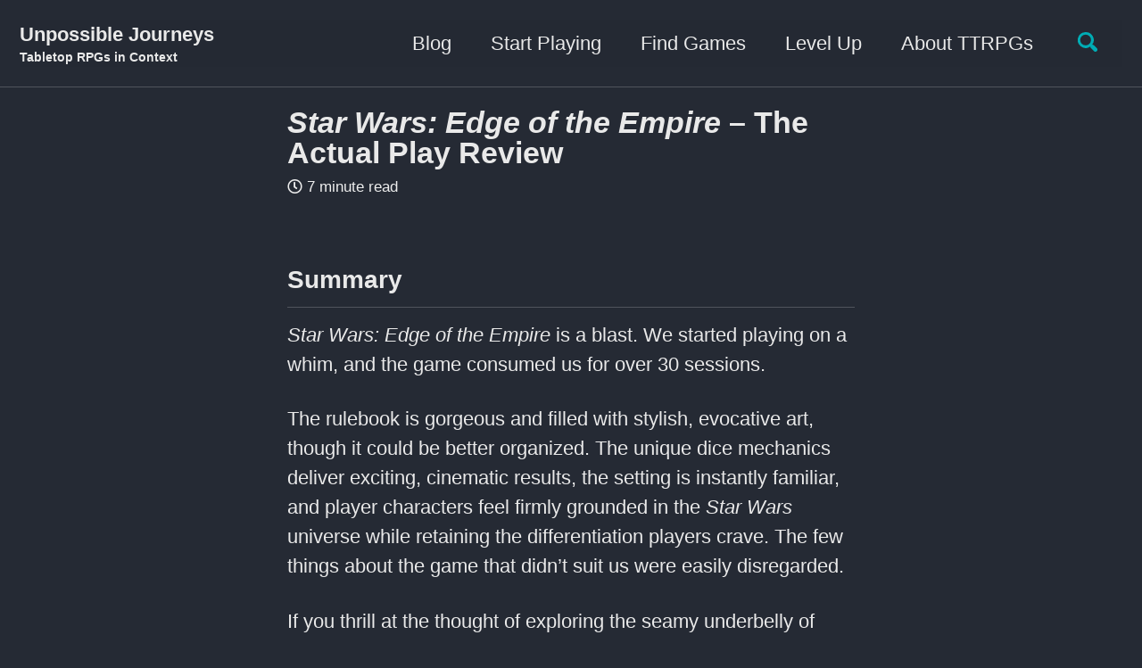

--- FILE ---
content_type: text/html
request_url: https://unpossiblejourneys.com/reviews/star-wars-edge-of-the-empire-the-actual-play-review/
body_size: 8277
content:
<!doctype html>
<!--
  Minimal Mistakes Jekyll Theme 4.22.0 by Michael Rose
  Copyright 2013-2020 Michael Rose - mademistakes.com | @mmistakes
  Free for personal and commercial use under the MIT license
  https://github.com/mmistakes/minimal-mistakes/blob/master/LICENSE
-->
<html lang="en" class="no-js">
  <head>
    <meta charset="utf-8">

<!-- begin _includes/seo.html --><title>Star Wars: Edge of the Empire – The Actual Play Review - Unpossible Journeys</title>
<meta name="description" content="The dark underbelly of the galaxy has always drawn Star Wars fans. How well does the Edge of the Empire game evoke it?">


  <meta name="author" content="Erik Schmidt">
  
  <meta property="article:author" content="Erik Schmidt">
  


<meta property="og:type" content="article">
<meta property="og:locale" content="en_US">
<meta property="og:site_name" content="Unpossible Journeys">
<meta property="og:title" content="Star Wars: Edge of the Empire – The Actual Play Review">
<meta property="og:url" content="https://unpossiblejourneys.com/reviews/star-wars-edge-of-the-empire-the-actual-play-review/">


  <meta property="og:description" content="The dark underbelly of the galaxy has always drawn Star Wars fans. How well does the Edge of the Empire game evoke it?">







  <meta property="article:published_time" content="2015-01-22T00:00:00-08:00">





  

  


<link rel="canonical" href="https://unpossiblejourneys.com/reviews/star-wars-edge-of-the-empire-the-actual-play-review/">




<script type="application/ld+json">
  {
    "@context": "https://schema.org",
    
      "@type": "Person",
      "name": "Erik Schmidt",
      "url": "https://unpossiblejourneys.com/"
    
  }
</script>


  <meta name="google-site-verification" content="cPXZE43AY8X0PkL6lORc80Gc0AknLU3nWGoxuZU-z70" />






<!-- end _includes/seo.html -->


<script defer data-domain="unpossiblejourneys.com" src="https://plausible.io/js/script.js"></script>


  <link href="/feed.xml" type="application/atom+xml" rel="alternate" title="Unpossible Journeys Feed">


<!-- https://t.co/dKP3o1e -->
<meta name="viewport" content="width=device-width, initial-scale=1.0">

<script>
  document.documentElement.className = document.documentElement.className.replace(/\bno-js\b/g, '') + ' js ';
</script>

<!-- For all browsers -->
<link rel="stylesheet" href="/assets/css/main.css">
<link rel="stylesheet" href="https://cdn.jsdelivr.net/npm/@fortawesome/fontawesome-free@5/css/all.min.css">

<!--[if IE]>
  <style>
    /* old IE unsupported flexbox fixes */
    .greedy-nav .site-title {
      padding-right: 3em;
    }
    .greedy-nav button {
      position: absolute;
      top: 0;
      right: 0;
      height: 100%;
    }
  </style>
<![endif]-->


    <!-- start custom head snippets -->

<!-- insert favicons. use https://realfavicongenerator.net/ -->

<!-- end custom head snippets -->

  </head>

  <body class="layout--single">
    <nav class="skip-links">
  <h2 class="screen-reader-text">Skip links</h2>
  <ul>
    <li><a href="#site-nav" class="screen-reader-shortcut">Skip to primary navigation</a></li>
    <li><a href="#main" class="screen-reader-shortcut">Skip to content</a></li>
    <li><a href="#footer" class="screen-reader-shortcut">Skip to footer</a></li>
  </ul>
</nav>

    <!--[if lt IE 9]>
<div class="notice--danger align-center" style="margin: 0;">You are using an <strong>outdated</strong> browser. Please <a href="https://browsehappy.com/">upgrade your browser</a> to improve your experience.</div>
<![endif]-->

    

<div class="masthead">
  <div class="masthead__inner-wrap">
    <div class="masthead__menu">
      <nav id="site-nav" class="greedy-nav">
        
        <a class="site-title" href="/">
          Unpossible Journeys
          <span class="site-subtitle">Tabletop RPGs in Context</span>
        </a>
        <ul class="visible-links"><li class="masthead__menu-item">
              <a href="/blog/">Blog</a>
            </li><li class="masthead__menu-item">
              <a href="/start-playing/">Start Playing</a>
            </li><li class="masthead__menu-item">
              <a href="/find-games-to-play/">Find Games</a>
            </li><li class="masthead__menu-item">
              <a href="/level-up/">Level Up</a>
            </li><li class="masthead__menu-item">
              <a href="/about-tabletop-roleplaying-games/">About TTRPGs</a>
            </li></ul>
        
        <button class="search__toggle" type="button">
          <span class="visually-hidden">Toggle search</span>
          <svg class="icon" width="16" height="16" xmlns="http://www.w3.org/2000/svg" viewBox="0 0 15.99 16">
            <path d="M15.5,13.12L13.19,10.8a1.69,1.69,0,0,0-1.28-.55l-0.06-.06A6.5,6.5,0,0,0,5.77,0,6.5,6.5,0,0,0,2.46,11.59a6.47,6.47,0,0,0,7.74.26l0.05,0.05a1.65,1.65,0,0,0,.5,1.24l2.38,2.38A1.68,1.68,0,0,0,15.5,13.12ZM6.4,2A4.41,4.41,0,1,1,2,6.4,4.43,4.43,0,0,1,6.4,2Z" transform="translate(-.01)"></path>
          </svg>
        </button>
        
        <button class="greedy-nav__toggle hidden" type="button">
          <span class="visually-hidden">Toggle menu</span>
          <div class="navicon"></div>
        </button>
        <ul class="hidden-links hidden"></ul>
      </nav>
    </div>
  </div>
</div>


    <div class="initial-content">
      



<div id="main" role="main">
  


  <article class="page" itemscope itemtype="https://schema.org/CreativeWork">
    <meta itemprop="headline" content="Star Wars: Edge of the Empire – The Actual Play Review">
    <meta itemprop="description" content="The dark underbelly of the galaxy has always drawn Star Wars fans. How well does the Edge of the Empire game evoke it?">
    <meta itemprop="datePublished" content="2015-01-22T00:00:00-08:00">
    

    <div class="page__inner-wrap">
      
        <header>
          <h1 id="page-title" class="page__title" itemprop="headline"><em>Star Wars: Edge of the Empire</em> – The Actual Play Review
</h1>
          

  <p class="page__meta">
    

    

    
      
      

      <span class="page__meta-readtime">
        <i class="far fa-clock" aria-hidden="true"></i>
        
          7 minute read
        
      </span>
    
  </p>


        </header>
      

      <section class="page__content" itemprop="text">
        
        <h2 id="summary">Summary</h2>

<p><em>Star Wars: Edge of the Empire</em> is a blast. We started playing on a whim, and the game consumed us for over 30 sessions.</p>

<p>The rulebook is gorgeous and filled with stylish, evocative art, though it could be better organized. The unique dice mechanics deliver exciting, cinematic results, the setting is instantly familiar, and player characters feel firmly grounded in the <em>Star Wars</em> universe while retaining the differentiation players crave. The few things about the game that didn’t suit us were easily disregarded.</p>

<p>If you thrill at the thought of exploring the seamy underbelly of <em>Star Wars</em> and don’t care much about the Force, you may just fall in love with <em>Edge of the Empire</em>.</p>

<h2 id="the-players-and-the-campaign">The Players and the Campaign</h2>

<p><img src="/assets/images/playing-star-wars-edge-of-the-empire.jpg" alt="playing-star-wars-edge-of-the-empire" /></p>

<p>Though there were two other players who were involved for a time, the core gaming group for our campaign consisted of me, Matt (the GM), Manny, and Emerson. We’re all veteran gamers, each of whom has been playing RPGs for at least two decades. As a group, we like to try new games rather than sticking to one for years at a time. We tend to prefer games that provide a sense of deep immersion in the game world, we favor creating interesting stories over playing to win, and we’re suckers for rulebooks and supplements with solid production values.</p>

<p>Between us we have played a broad spectrum of games, ranging from <a href="/find-games-to-play/apocalypse-world/">Apocalypse World</a> to <a href="/find-games-to-play/fate-core/">Fate Core</a> to <a href="/find-games-to-play/runequest/">RuneQuest</a> to <a href="/find-games-to-play/dungeons-and-dragons/">D&amp;D</a> in its many incarnations. We play every Friday night unless work or family activities cause a cancellation. We’re all Star Wars fans, but I was a bit skeptical of the game at first, suspecting it wouldn’t prove meaty enough for sustained play.</p>

<p>Matt started us on Tatooine, where our ragtag group came together. He’s a skilled gamemaster, adept at keeping the action moving and adapting to player initiative. I played Gunnar Sykes, a Hired Gun Mercenary. As a stormtrooper he had killed two officers and deserted, winding up on Tatooine alone and aimless. I enjoy playing characters who evolve over the course of play, changing their attitudes and motivations as they learn from their experiences. Manny played Taylon Pax, a Force Sensitive Mechanic. He enjoys playing heroic characters who come up with creative solutions to the challenges they face. Emerson played Dev, a Smuggler Pilot and scoundrel with multiple false identities, a penchant for lying, and a distaste for firearms. Emerson loves immersing himself in oddball characters that are quite different from himself, fleshing them out until they no longer seem so unbelievable.</p>

<p>Over the course of the campaign Matt used a mix of his own material and published adventures, and our characters developed a host of recurring enemies and allies. Gunnar got an arm blown off, Dev took down a feared bounty hunter, Taylon got the group out of many scrapes, and we managed to pull off several wild escapades. We thoroughly enjoyed the campaign, and never got close to exhausting the setting’s potential for adventure.</p>

<h2 id="the-game-system-in-play">The Game System in Play</h2>

<p><img src="/assets/images/droid-covenants.jpg" alt="droid-covenants" /></p>

<p>Characters in <em>Edge of the Empire</em> are assigned a Career, which broadly defines their base skills, and an initial Specialization. Each Career has associated Talents (ex: Second Wind gives Gunnar the ability to heal additional Strain once per encounter). Experience points are used to advance in skill ranks and Talents. In time they may also be used to add new Specializations. This approach to character creation and advancement will be familiar to anyone who has played a class and level system like <em>D&amp;D</em>, but it also provides a more granular feel, as character improvements may be made in small increments.</p>

<p>Matt doled out experience points a bit more liberally than the rules suggest, but even though our characters became pretty strong, they never felt overwhelming. There’s an interesting balance that makes it difficult to kill a player character, but also impossible for PCs to routinely overwhelm their opponents.</p>

<p>We quickly dropped the Obligation mechanics, which are used to simulate debts the characters owe, bounties on their heads, or the potential for dangerous enemies to show up at just the wrong moment. We took Obligations at the beginning of the campaign, but Matt used them as as reminders and scenario seeds, rather than adhering to the rules for invoking them in play.</p>

<p>Fantasy Flight Games’ custom dice, which are included in the Beginner Game box but must be purchased separately for the Core Rulebook, take some getting used to — as Emerson put it, “At first, I was pretty pissed about having to spend fifteen bucks on a proprietary set of dice. Transcribing the rolls was a pain at first.” Then we started getting the hang of how the dice work, and we began to appreciate the benefits they provide. In a nutshell, they create the sort of dramatic, nothing-is-ever-certain feel of the Star Wars films by giving the gamemaster and players the ability to create a range of cinematic outcomes beyond mere success and failure</p>

<p>For example, in his first encounter with a loathesome bounty hunter paid by the Hutts to bring him in, Gunnar took at shot at the bounty hunter. The die indicated that he did not succeed, but he accumulated several advantages. We interpreted the advantages to mean that a big chunk of ceiling rock was carved off from Gunnar’s errant shot, generating a cloud of dust and making it impossible for the bounty hunter to return fire. So he took the opportunity afforded by the smoke screen and retreated to fight another day.</p>

<p><img src="/assets/images/gear-and-equipment.jpg" alt="gear-and-equipment" /></p>

<p>It’s important to note that while the tables in the rulebook provide specific outcomes for the interpretation of dice, they are merely guidelines. As soon as we realized this, it really opened up the full cinematic potential of the dice mechanics, as we quickly became adept at thinking up interesting effects for triumph, success, despair, failure, advantage, and threat results.</p>

<p>The die mechanics are paired with Destiny Points, which will be familiar to anyone who has played Fate Core. When the players or gamemaster want to tilt the odds in their favor, a Destiny Point may be flipped over to provide an extra boost. In play we found that this worked quite smoothly without overwhelming the other mechanics.</p>

<p>This brings us to the characteristics of the rulebook itself. It’s a lavish affair, with exemplary, evocative art and a depth of setting material. It is, however, difficult to navigate. Even after playing the game for months, we found it difficult to find certain rules. Sometimes important bits are tucked away in the main body of text, rather than called out visually for easier skimming in the heat of play. The writing, however, is clear and well-edited, and key concepts are coupled with useful examples throughout.</p>

<p>Matt was impressed with how well the rules support the gamemaster. As he puts it, “In all of the 30-plus sessions I ran, I only felt the need to create my own NPC three times. Most of the time I just flipped to the back of the book and find a close enough representative according to profession. Coupled with the exceptionally simple minion rules, this had far reaching implications.” Because he didn’t have to spend much time thinking about stats, he could focus on describing the game world and keeping the adventure moving.</p>

<p>The spaceship aspect of the game felt a bit lacking. Matt wasn’t happy with the complexity of the movements and actions, not to mention how they fit into overall game play. Thankfully in Edge of the Empire spaceship action is really just a means of injecting drama as the characters get from one place to the next, and Matt was able to abstract out starship combat to good effect. We all would have liked to see more descriptions of the ships – a deck plan or two would have really helped.</p>

<p>Don’t expect the Force to play much of a role in an <em>Edge of the Empire</em> campaign. The Force rules feel vague and underdeveloped, which isn’t a terrible hindrance given the fact that Force users really aren’t the central focus of the game. But if you want to play a Jedi-dominated game, you’re better off waiting for Force and Destiny and hoping that the fleshed out Force rules work well.</p>

<h2 id="supplements-and-beyond">Supplements and Beyond</h2>

<p>Although it’s entirely possible to run a satisfying Edge of the Empire campaign without anything more than the core rulebook, this is just the first of three Star Wars RPGs from Fantasy Flight Games. So we can expect to see a steady stream of supplements for some time.</p>

<p>We’ve already played several sessions of <em>Age of Rebellion</em>, the second game, and <em>Force and Destiny</em> is in beta. Material from the core rulebooks and supplements is interchangeable, which means that characters from an <em>Edge of the Empire</em> campaign can be dropped into the war against the Empire setting of <em>Age of Rebellion</em>, or the Jedi adventures of <em>Force and Destiny</em>. Speaking of which, the weakness of the Force rules is a shortcoming we are hoping will be addressed in <em>Force and Destiny</em>.</p>

<p>Here are links to <a href="find-games-to-play/star-wars/">reviews and more info about all three of the FFG <em>Star Wars</em> RPGs</a>.</p>

<h2 id="buy-star-wars-edge-of-the-empire">Buy Star Wars: Edge of the Empire</h2>
<ul>
  <li>Buy the <a href="http://www.fantasyflightgames.com/edge_minisite_sec.asp?eidm=232&amp;esem=2">core rulebook</a> from Fantasy Flight Games</li>
  <li>Buy the <a href="http://www.amazon.com/gp/product/1616616571/ref=as_li_qf_sp_asin_il_tl?ie=UTF8&amp;camp=1789&amp;creative=9325&amp;creativeASIN=1616616571&amp;linkCode=as2&amp;tag=leartablroleg-20&amp;linkId=RPBXRUUQHCTM5RNE">core rulebook</a> from Amazon</li>
</ul>

<p>Ω</p>

        
      </section>

      <footer class="page__meta">
        
        
  


  

  <p class="page__taxonomy">
    <strong><i class="fas fa-fw fa-tags" aria-hidden="true"></i> Tags: </strong>
    <span itemprop="keywords">
    
      <a href="/tags/#star-wars" class="page__taxonomy-item" rel="tag">Star Wars</a>
    
    </span>
  </p>




  


  

  <p class="page__taxonomy">
    <strong><i class="fas fa-fw fa-folder-open" aria-hidden="true"></i> Categories: </strong>
    <span itemprop="keywords">
    
      <a href="/categories/#reviews" class="page__taxonomy-item" rel="tag">Reviews</a>
    
    </span>
  </p>


        

  <p class="page__date"><strong><i class="fas fa-fw fa-calendar-alt" aria-hidden="true"></i> Updated:</strong> <time datetime="2015-01-22T00:00:00-08:00">January 22, 2015</time></p>


      </footer>

      <section class="page__share">
  
    <h4 class="page__share-title">Share on</h4>
  

  <a href="https://twitter.com/intent/tweet?text=%2AStar+Wars%3A+Edge+of+the+Empire%2A+%E2%80%93+The+Actual+Play+Review%20https%3A%2F%2Funpossiblejourneys.com%2Freviews%2Fstar-wars-edge-of-the-empire-the-actual-play-review%2F" class="btn btn--twitter" onclick="window.open(this.href, 'window', 'left=20,top=20,width=500,height=500,toolbar=1,resizable=0'); return false;" title="Share on Twitter"><i class="fab fa-fw fa-twitter" aria-hidden="true"></i><span> Twitter</span></a>

  <a href="https://www.facebook.com/sharer/sharer.php?u=https%3A%2F%2Funpossiblejourneys.com%2Freviews%2Fstar-wars-edge-of-the-empire-the-actual-play-review%2F" class="btn btn--facebook" onclick="window.open(this.href, 'window', 'left=20,top=20,width=500,height=500,toolbar=1,resizable=0'); return false;" title="Share on Facebook"><i class="fab fa-fw fa-facebook" aria-hidden="true"></i><span> Facebook</span></a>

  <a href="https://www.linkedin.com/shareArticle?mini=true&url=https%3A%2F%2Funpossiblejourneys.com%2Freviews%2Fstar-wars-edge-of-the-empire-the-actual-play-review%2F" class="btn btn--linkedin" onclick="window.open(this.href, 'window', 'left=20,top=20,width=500,height=500,toolbar=1,resizable=0'); return false;" title="Share on LinkedIn"><i class="fab fa-fw fa-linkedin" aria-hidden="true"></i><span> LinkedIn</span></a>
</section>


      
  <nav class="pagination">
    
      <a href="/gamers/four-roleplayers-four-stories/" class="pagination--pager" title="Four Roleplayers, Four Stories
">Previous</a>
    
    
      <a href="/guides/dungeons-dragons-forgotten-realms-supplements-add-to-dd-4/" class="pagination--pager" title="Dungeons &amp; Dragons Forgotten Realms Supplements – AD&amp;D to D&amp;D 4
">Next</a>
    
  </nav>

    </div>

    
  </article>

  
  
    <div class="page__related">
      <h4 class="page__related-title">You may also enjoy</h4>
      <div class="grid__wrapper">
        
          



<div class="grid__item">
  <article class="archive__item" itemscope itemtype="https://schema.org/CreativeWork">
    
    <h2 class="archive__item-title no_toc" itemprop="headline">
      
        <a href="/admin/this-site-is-now-an-archive/" rel="permalink">This Site is Now an Archive
</a>
      
    </h2>
    

  <p class="page__meta">
    

    

    
      
      

      <span class="page__meta-readtime">
        <i class="far fa-clock" aria-hidden="true"></i>
        
          4 minute read
        
      </span>
    
  </p>


    
    Time waits for no website.
    

  </article>
</div>

        
          



<div class="grid__item">
  <article class="archive__item" itemscope itemtype="https://schema.org/CreativeWork">
    
    <h2 class="archive__item-title no_toc" itemprop="headline">
      
        <a href="/gamemastering/tips-for-a-sustainable-camapaign/" rel="permalink">Tips for a Sustainable Campaign
</a>
      
    </h2>
    

  <p class="page__meta">
    

    

    
      
      

      <span class="page__meta-readtime">
        <i class="far fa-clock" aria-hidden="true"></i>
        
          4 minute read
        
      </span>
    
  </p>


    
    Keep your campaign moving with these proven techniques.
    

  </article>
</div>

        
          



<div class="grid__item">
  <article class="archive__item" itemscope itemtype="https://schema.org/CreativeWork">
    
    <h2 class="archive__item-title no_toc" itemprop="headline">
      
        <a href="/inspiration/the-dawn-of-everything/" rel="permalink">Check This Out, Worldbuilders
</a>
      
    </h2>
    

  <p class="page__meta">
    

    

    
      
      

      <span class="page__meta-readtime">
        <i class="far fa-clock" aria-hidden="true"></i>
        
          6 minute read
        
      </span>
    
  </p>


    
    Put The Dawn of Everything: A New History of Humanity on your reading list.
    

  </article>
</div>

        
          



<div class="grid__item">
  <article class="archive__item" itemscope itemtype="https://schema.org/CreativeWork">
    
    <h2 class="archive__item-title no_toc" itemprop="headline">
      
        <a href="/hobby/in-praise-of-in-person-play/" rel="permalink">In Praise of In-Person Play
</a>
      
    </h2>
    

  <p class="page__meta">
    

    

    
      
      

      <span class="page__meta-readtime">
        <i class="far fa-clock" aria-hidden="true"></i>
        
          7 minute read
        
      </span>
    
  </p>


    
    We need to pay attention to what is happening to the hobby.
    

  </article>
</div>

        
      </div>
    </div>
  
  
</div>

    </div>

    
      <div class="search-content">
        <div class="search-content__inner-wrap"><div class="search-searchbar"></div>
  <div class="search-hits"></div></div>

      </div>
    

    <div id="footer" class="page__footer">
      <footer>
        <!-- start custom footer snippets -->

<!-- end custom footer snippets -->
        <div class="page__footer-follow">
  <ul class="social-icons">
    
      <li><strong>Follow:</strong></li>
    

    
      
        
      
        
      
        
      
        
      
        
      
        
      
    

    
      <li><a href="/feed.xml"><i class="fas fa-fw fa-rss-square" aria-hidden="true"></i> Feed</a></li>
    
  </ul>
</div>

<div class="page__footer-copyright">&copy; 2013-2023 Erik Schmidt | <a href="/about-unpossible-journeys/">About Unpossible Journeys</a> | <a href="https://discord.gg/qfMtjNp">Join the UJ Discord</a></div>

      </footer>
    </div>

    
  <script src="/assets/js/main.min.js"></script>


<!-- Including InstantSearch.js library and styling -->
<script src="https://cdn.jsdelivr.net/npm/instantsearch.js@2.3.3/dist/instantsearch.min.js"></script>
<link rel="stylesheet" href="https://cdn.jsdelivr.net/npm/instantsearch.js@2.3.3/dist/instantsearch.min.css">
<link rel="stylesheet" href="https://cdn.jsdelivr.net/npm/instantsearch.js@2.3.3/dist/instantsearch-theme-algolia.min.css">

<script>
// Instanciating InstantSearch.js with Algolia credentials
const search = instantsearch({
  appId: 'BTU6J70JWO',
  apiKey: '50e248d9eb400769a2080dd6b5075d6c',
  indexName: 'local_uj',
  searchParameters: {
    restrictSearchableAttributes: [
      'title',
      'content'
    ]
  }
});

const hitTemplate = function(hit) {
  const url = hit.url;
  const title = hit._highlightResult.title.value;
  const content = hit._highlightResult.html.value;

  return `
    <div class="list__item">
      <article class="archive__item" itemscope itemtype="https://schema.org/CreativeWork">
        <h2 class="archive__item-title" itemprop="headline"><a href="${url}">${title}</a></h2>
        <div class="archive__item-excerpt" itemprop="description">${content}</div>
      </article>
    </div>
  `;
}

// Adding searchbar and results widgets
search.addWidget(
  instantsearch.widgets.searchBox({
    container: '.search-searchbar',
    poweredBy: true,
    placeholder: 'Enter your search term...'
  })
);
search.addWidget(
  instantsearch.widgets.hits({
    container: '.search-hits',
    templates: {
      item: hitTemplate,
      empty: 'No results',
    }
  })
);

// Starting the search only when toggle is clicked
$(document).ready(function () {
  $(".search__toggle").on("click", function() {
    if(!search.started) {
      search.start();
    }
  });
});
</script>





  <!-- Global site tag (gtag.js) - Google Analytics -->
<script async src="https://www.googletagmanager.com/gtag/js?id=G-7P1TX19XFZ"></script>
<script>
  window.dataLayer = window.dataLayer || [];
  function gtag(){dataLayer.push(arguments);}
  gtag('js', new Date());

  gtag('config', 'G-7P1TX19XFZ', { 'anonymize_ip': false});
</script>









  </body>
</html>
